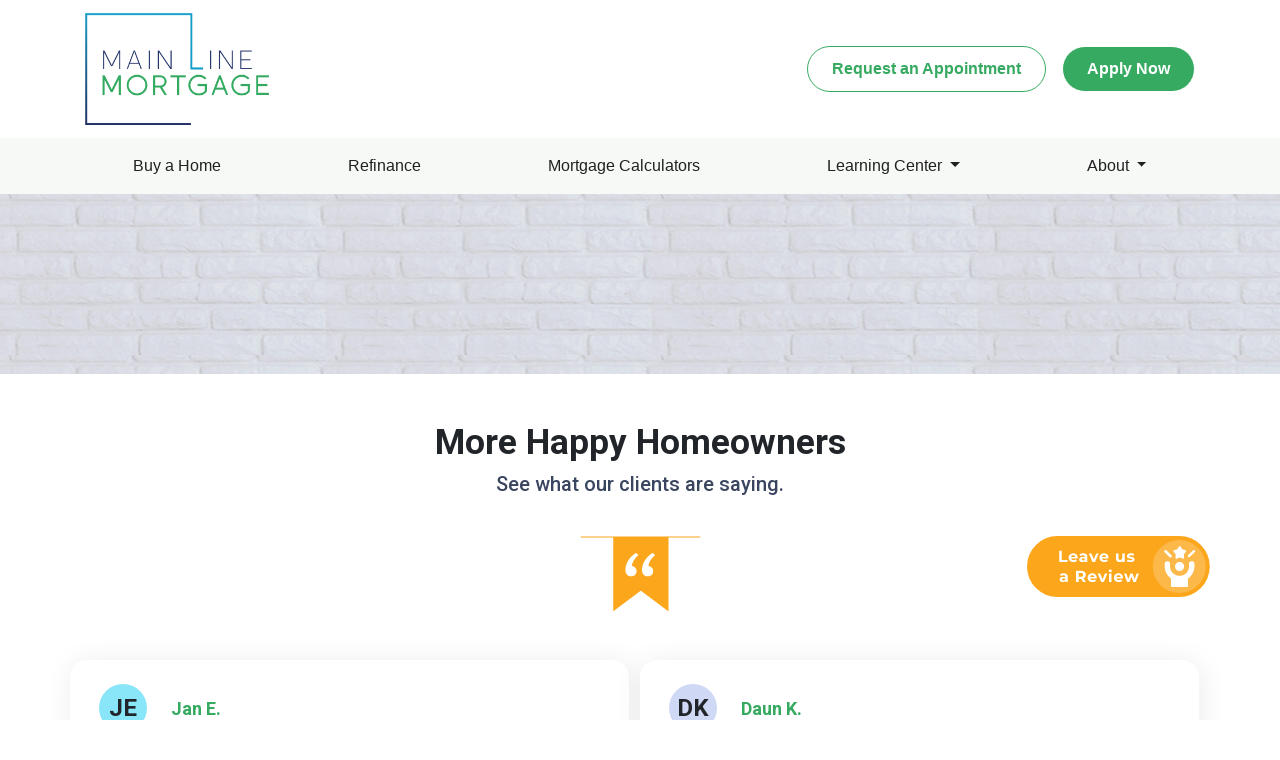

--- FILE ---
content_type: text/html; charset=UTF-8
request_url: https://www.mainlinehomeloan.com/testimonials/
body_size: 11877
content:
<!DOCTYPE html>
<html lang="en">
<head>
    <meta charset="UTF-8">
    <meta name="viewport" content="width=device-width, initial-scale=1.0">
        <title>Main Line Mortgage LLC</title>
    <link rel="canonical" href="https://www.mainlinehomeloan.com/testimonials">
    <meta name="title" content="Main Line Mortgage LLC">
    <meta name="description" content="">
    <meta name="keywords" content="">
    <meta name="robots" content="index, follow">
    <meta name="language" content="English">
    <meta property="og:title" content="Main Line Mortgage LLC" />
    <meta property="twitter:title" content="Main Line Mortgage LLC" />

    

    <style type="text/css"></style>

    <style type="text/css">header #navbar-top a.nav-link { color: #212121 !important; }
</style>


<link rel="dns-prefetch" href="//di1v4rx98wr59.cloudfront.net">
<link rel="dns-prefetch" href="//d2vfmc14ehtaht.cloudfront.net">
<link rel="dns-prefetch" href="//fonts.gstatic.com">

                        <link rel="stylesheet" href="https://d2vfmc14ehtaht.cloudfront.net/optimized/css/41416239066fedda37861a81f00ad2b2b42bdb66.css">
                <style type="text/css">
    :root {
        --color-primary-main: inherit;
        --color-primary-light: inherit;
        --color-primary-lighter: inherit;
        --color-primary-lightest: inherit;
        --color-primary-dark: inherit;
        --color-primary-darker: inherit;
        --color-primary-darkest: inherit;
        --color-secondary-main: inherit;
        --color-secondary-light: inherit;
        --color-secondary-lighter: inherit;
        --color-secondary-lightest: inherit;
        --color-secondary-dark: inherit;
        --color-secondary-darker: inherit;
        --color-secondary-darkest: inherit;

        --color-text-main: inherit;
        --color-text-light: inherit;
        --color-text-lighter: inherit;
        --color-text-lightest: inherit;
        --color-text-dark: inherit;
        --color-text-darker: inherit;
        --color-text-darkest: inherit;
        --color-canvas-default-transparent: rgba(255,255,255,0);
        --color-page-header-bg: #f6f8fa;
        --color-marketing-icon-primary: #218bff;
        --color-marketing-icon-secondary: #54aeff;
        --color-diff-blob-addition-num-text: #24292f;
        --color-diff-blob-addition-fg: #24292f;
        --color-diff-blob-addition-num-bg: #ccffd8;
        --color-diff-blob-addition-line-bg: #e6ffec;
        --color-diff-blob-addition-word-bg: #abf2bc;
        --color-diff-blob-deletion-num-text: #24292f;
    }
</style>

    <link rel="shortcut icon" href="https://di1v4rx98wr59.cloudfront.net/7dd898acff6dc/9d99abf4be8598507af48633e0906919c7747cb2.png">
    <link rel="icon" href="https://di1v4rx98wr59.cloudfront.net/7dd898acff6dc/9d99abf4be8598507af48633e0906919c7747cb2.png">
</head>
<body>

    <header>
    <div class="topbar">
        <div class="row">
            <div class="col d-flex align-items-center">
                <a class="navbar-brand" href="/">
                    <img class="img-fluid" src="https://d3i17xsp2ml938.cloudfront.net/sso/kM9EQUacZ0hWoJrqJ1p1OkESuU4tiwxfdlKiOgCE.png" alt="Main Line Mortgage LLC">
                </a>
            </div>
            <div class="col-auto d-xl-none d-flex my-3">
                <a class="btn btn-primary btn-mobile-nav d-flex d-xl-none ml-auto mr-2" href="tel: +16105677283"><i class="fa-regular fa-phone"></i></a>

                <div class="navbar-dark">
                    <button class="btn-mobile-nav navbar-toggler" type="button" data-toggle="collapse" data-target="#navbar-top" aria-controls="navbar-top" aria-expanded="false" aria-label="Toggle navigation">
                        <span class="navbar-toggler-icon"></span>
                    </button>
                </div>
            </div>
            <div class="col-auto d-none d-xl-flex align-items-center py-3">
                                                    <a href="/contact-us" class="btn btn-outline-primary mr-3">Request an Appointment</a>
                    <a href="/apply-now" class="btn btn-primary text-white">Apply Now</a>
                            </div>
        </div>
    </div>

    <nav>
        <div class="container px-0">
            <div class="collapse navbar-collapse" id="navbar-top">
                <ul class="navbar-nav w-100 d-flex justify-content-around">
                                                                        <li class="nav-item">
                                <a class="nav-link text-nowrap" href="/quick-quote">Buy a Home</a>
                            </li>
                                                                                                <li class="nav-item">
                                <a class="nav-link text-nowrap" href="/quick-quote">Refinance</a>
                            </li>
                                                                                                <li class="nav-item">
                                <a class="nav-link text-nowrap" href="/mortgage-calculators">Mortgage Calculators</a>
                            </li>
                                                                                                <li class="dropdown nav-item">
                                <a href="#" class="dropdown-toggle nav-link text-nowrap" data-toggle="dropdown">
                                    Learning Center
                                </a>
                                <ul class="dropdown-menu bg-primary">
                                                                            <li class="nav-item">
                                            <a href="/loan-programs" class="nav-link text-nowrap">
                                                Loan Programs
                                            </a>
                                        </li>
                                                                            <li class="nav-item">
                                            <a href="/loan-process" class="nav-link text-nowrap">
                                                Loan Process
                                            </a>
                                        </li>
                                                                            <li class="nav-item">
                                            <a href="/mortgage-basics" class="nav-link text-nowrap">
                                                Mortgage Basics
                                            </a>
                                        </li>
                                                                            <li class="nav-item">
                                            <a href="/online-forms" class="nav-link text-nowrap">
                                                Online Forms
                                            </a>
                                        </li>
                                                                            <li class="nav-item">
                                            <a href="/faq" class="nav-link text-nowrap">
                                                FAQ
                                            </a>
                                        </li>
                                                                            <li class="nav-item">
                                            <a href="/blog" class="nav-link text-nowrap">
                                                Blog
                                            </a>
                                        </li>
                                                                    </ul>
                            </li>
                                                                                                <li class="dropdown nav-item">
                                <a href="#" class="dropdown-toggle nav-link text-nowrap" data-toggle="dropdown">
                                    About
                                </a>
                                <ul class="dropdown-menu bg-primary">
                                                                            <li class="nav-item">
                                            <a href="/about-us" class="nav-link text-nowrap">
                                                About Us
                                            </a>
                                        </li>
                                                                            <li class="nav-item">
                                            <a href="/contact-us" class="nav-link text-nowrap">
                                                Contact
                                            </a>
                                        </li>
                                                                            <li class="nav-item">
                                            <a href="/testimonials" class="nav-link text-nowrap">
                                                Testimonials
                                            </a>
                                        </li>
                                                                            <li class="nav-item">
                                            <a href="/review-us" class="nav-link text-nowrap">
                                                Review Us
                                            </a>
                                        </li>
                                                                    </ul>
                            </li>
                                            
                                    </ul>

                            </div>
        </div>
    </nav>
</header>
                    <section class="section-banner-inner"
             style="background-image: url('https://d2vfmc14ehtaht.cloudfront.net/images/blue-responsive/innerbannerbg.jpg?format=webp')"></section>
    
<section class="is-section testimonials last-box scroll-target"><div class="is-overlay"></div><div class="container py-5"><div class="row"><h1 class="col-12 text-center testimonials--title">                More Happy Homeowners            </h1><p class="col-12 text-center testimonials--sub-title">See what our clients are saying.</p><div class="col-12 text-center mt-4"><svg width="121" height="76" viewbox="0 0 121 76" fill="none" xmlns="http://www.w3.org/2000/svg"><g id="Group 1088"><path id="Vector 50" d="M0.732422 1H120.268" stroke="#FBA61B" stroke-width="1.06254"></path><path class="testimonials--quote" id="Subtract" fill-rule="evenodd" clip-rule="evenodd" d="M88.391 1H33.1389V75.3778L60.7649 54.6583L88.391 75.3778V1ZM46.8573 38.5071C47.8566 39.7117 49.2404 40.314 51.0086 40.314C52.6998 40.314 54.0452 39.8623 55.0446 38.9588C56.044 38.0554 56.5437 36.7379 56.5437 35.0064C56.5437 33.576 56.044 32.4091 55.0446 31.5057C54.1221 30.6023 53.0458 30.0376 51.8158 29.8118C52.0464 28.0802 52.6998 26.2734 53.7761 24.3913C54.9293 22.5092 56.5052 20.7023 58.504 18.9708L55.8518 16.9381C52.0848 19.4978 49.3942 22.2833 47.7798 25.2947C46.1654 28.2308 45.3582 31.054 45.3582 33.7642C45.3582 35.7216 45.8579 37.3026 46.8573 38.5071ZM63.4625 38.5071C64.4619 39.7117 65.8457 40.314 67.6138 40.314C69.3051 40.314 70.6505 39.8623 71.6498 38.9588C72.6492 38.0554 73.1489 36.7379 73.1489 35.0064C73.1489 33.576 72.6492 32.4091 71.6498 31.5057C70.7273 30.6023 69.6511 30.0376 68.421 29.8118C68.6517 28.0802 69.3051 26.2734 70.3814 24.3913C71.5345 22.5092 73.1105 20.7023 75.1093 18.9708L72.457 16.9381C68.6901 19.4978 65.9994 22.2833 64.385 25.2947C62.7706 28.2308 61.9634 31.054 61.9634 33.7642C61.9634 35.7216 62.4631 37.3026 63.4625 38.5071Z" fill="#FBA61B"></path></g></svg><a href="https://g.page/r/CSTRFeu27O6CEBE/review" class="testimonials--review-link" target="_blank" title=""><svg width="183" height="61" viewbox="0 0 183 61" fill="none" xmlns="http://www.w3.org/2000/svg"><rect width="182.781" height="61" rx="30.5" fill="#FBA61B"></rect><path d="M32.1977 26V14.8H34.7897V23.888H40.4057V26H32.1977ZM46.5274 26.128C45.5461 26.128 44.6821 25.936 43.9354 25.552C43.1994 25.168 42.6288 24.6453 42.2234 23.984C41.8181 23.312 41.6154 22.5493 41.6154 21.696C41.6154 20.832 41.8128 20.0693 42.2074 19.408C42.6128 18.736 43.1621 18.2133 43.8554 17.84C44.5488 17.456 45.3328 17.264 46.2074 17.264C47.0501 17.264 47.8074 17.4453 48.4794 17.808C49.1621 18.16 49.7008 18.672 50.0954 19.344C50.4901 20.0053 50.6874 20.8 50.6874 21.728C50.6874 21.824 50.6821 21.936 50.6714 22.064C50.6608 22.1813 50.6501 22.2933 50.6394 22.4H43.6474V20.944H49.3274L48.3674 21.376C48.3674 20.928 48.2768 20.5387 48.0954 20.208C47.9141 19.8773 47.6634 19.6213 47.3434 19.44C47.0234 19.248 46.6501 19.152 46.2234 19.152C45.7968 19.152 45.4181 19.248 45.0874 19.44C44.7674 19.6213 44.5168 19.8827 44.3354 20.224C44.1541 20.5547 44.0634 20.9493 44.0634 21.408V21.792C44.0634 22.2613 44.1648 22.6773 44.3674 23.04C44.5808 23.392 44.8741 23.664 45.2474 23.856C45.6314 24.0373 46.0794 24.128 46.5914 24.128C47.0501 24.128 47.4501 24.0587 47.7914 23.92C48.1434 23.7813 48.4634 23.5733 48.7514 23.296L50.0794 24.736C49.6848 25.184 49.1888 25.5307 48.5914 25.776C47.9941 26.0107 47.3061 26.128 46.5274 26.128ZM58.0348 26V24.32L57.8748 23.952V20.944C57.8748 20.4107 57.7095 19.9947 57.3788 19.696C57.0588 19.3973 56.5628 19.248 55.8908 19.248C55.4321 19.248 54.9788 19.3227 54.5308 19.472C54.0935 19.6107 53.7201 19.8027 53.4108 20.048L52.5148 18.304C52.9841 17.9733 53.5495 17.7173 54.2108 17.536C54.8721 17.3547 55.5441 17.264 56.2268 17.264C57.5388 17.264 58.5575 17.5733 59.2828 18.192C60.0081 18.8107 60.3708 19.776 60.3708 21.088V26H58.0348ZM55.4108 26.128C54.7388 26.128 54.1628 26.016 53.6828 25.792C53.2028 25.5573 52.8348 25.2427 52.5788 24.848C52.3228 24.4533 52.1948 24.0107 52.1948 23.52C52.1948 23.008 52.3175 22.56 52.5628 22.176C52.8188 21.792 53.2188 21.4933 53.7628 21.28C54.3068 21.056 55.0161 20.944 55.8908 20.944H58.1788V22.4H56.1628C55.5761 22.4 55.1708 22.496 54.9468 22.688C54.7335 22.88 54.6268 23.12 54.6268 23.408C54.6268 23.728 54.7495 23.984 54.9948 24.176C55.2508 24.3573 55.5975 24.448 56.0348 24.448C56.4508 24.448 56.8241 24.352 57.1548 24.16C57.4855 23.9573 57.7255 23.664 57.8748 23.28L58.2588 24.432C58.0775 24.9867 57.7468 25.408 57.2668 25.696C56.7868 25.984 56.1681 26.128 55.4108 26.128ZM65.4496 26L61.8336 17.392H64.4096L67.4176 24.8H66.1376L69.2576 17.392H71.6576L68.0256 26H65.4496ZM77.3537 26.128C76.3724 26.128 75.5084 25.936 74.7617 25.552C74.0257 25.168 73.455 24.6453 73.0497 23.984C72.6444 23.312 72.4417 22.5493 72.4417 21.696C72.4417 20.832 72.639 20.0693 73.0337 19.408C73.439 18.736 73.9884 18.2133 74.6817 17.84C75.375 17.456 76.159 17.264 77.0337 17.264C77.8764 17.264 78.6337 17.4453 79.3057 17.808C79.9884 18.16 80.527 18.672 80.9217 19.344C81.3164 20.0053 81.5137 20.8 81.5137 21.728C81.5137 21.824 81.5084 21.936 81.4977 22.064C81.487 22.1813 81.4764 22.2933 81.4657 22.4H74.4737V20.944H80.1537L79.1937 21.376C79.1937 20.928 79.103 20.5387 78.9217 20.208C78.7404 19.8773 78.4897 19.6213 78.1697 19.44C77.8497 19.248 77.4764 19.152 77.0497 19.152C76.623 19.152 76.2444 19.248 75.9137 19.44C75.5937 19.6213 75.343 19.8827 75.1617 20.224C74.9804 20.5547 74.8897 20.9493 74.8897 21.408V21.792C74.8897 22.2613 74.991 22.6773 75.1937 23.04C75.407 23.392 75.7004 23.664 76.0737 23.856C76.4577 24.0373 76.9057 24.128 77.4177 24.128C77.8764 24.128 78.2764 24.0587 78.6177 23.92C78.9697 23.7813 79.2897 23.5733 79.5777 23.296L80.9057 24.736C80.511 25.184 80.015 25.5307 79.4177 25.776C78.8204 26.0107 78.1324 26.128 77.3537 26.128ZM92.6187 26.128C91.904 26.128 91.264 25.9893 90.6987 25.712C90.144 25.4347 89.712 25.0133 89.4027 24.448C89.0934 23.872 88.9387 23.1413 88.9387 22.256V17.392H91.4347V21.888C91.4347 22.6027 91.584 23.1307 91.8827 23.472C92.192 23.8027 92.624 23.968 93.1787 23.968C93.5627 23.968 93.904 23.888 94.2027 23.728C94.5014 23.5573 94.736 23.3013 94.9067 22.96C95.0774 22.608 95.1627 22.1707 95.1627 21.648V17.392H97.6587V26H95.2907V23.632L95.7227 24.32C95.4347 24.9173 95.008 25.3707 94.4427 25.68C93.888 25.9787 93.28 26.128 92.6187 26.128ZM103.507 26.128C102.771 26.128 102.062 26.0427 101.379 25.872C100.707 25.6907 100.174 25.4667 99.7791 25.2L100.611 23.408C101.006 23.6533 101.47 23.856 102.003 24.016C102.547 24.1653 103.08 24.24 103.603 24.24C104.179 24.24 104.584 24.1707 104.819 24.032C105.064 23.8933 105.187 23.7013 105.187 23.456C105.187 23.2533 105.091 23.104 104.899 23.008C104.718 22.9013 104.472 22.8213 104.163 22.768C103.854 22.7147 103.512 22.6613 103.139 22.608C102.776 22.5547 102.408 22.4853 102.035 22.4C101.662 22.304 101.32 22.1653 101.011 21.984C100.702 21.8027 100.451 21.5573 100.259 21.248C100.078 20.9387 99.9871 20.5387 99.9871 20.048C99.9871 19.504 100.142 19.024 100.451 18.608C100.771 18.192 101.23 17.8667 101.827 17.632C102.424 17.3867 103.139 17.264 103.971 17.264C104.558 17.264 105.155 17.328 105.763 17.456C106.371 17.584 106.878 17.7707 107.283 18.016L106.451 19.792C106.035 19.5467 105.614 19.3813 105.187 19.296C104.771 19.2 104.366 19.152 103.971 19.152C103.416 19.152 103.011 19.2267 102.755 19.376C102.499 19.5253 102.371 19.7173 102.371 19.952C102.371 20.1653 102.462 20.3253 102.643 20.432C102.835 20.5387 103.086 20.624 103.395 20.688C103.704 20.752 104.04 20.8107 104.403 20.864C104.776 20.9067 105.15 20.976 105.523 21.072C105.896 21.168 106.232 21.3067 106.531 21.488C106.84 21.6587 107.091 21.8987 107.283 22.208C107.475 22.5067 107.571 22.9013 107.571 23.392C107.571 23.9253 107.411 24.4 107.091 24.816C106.771 25.2213 106.307 25.5413 105.699 25.776C105.102 26.0107 104.371 26.128 103.507 26.128ZM38.4889 46V44.32L38.3289 43.952V40.944C38.3289 40.4107 38.1635 39.9947 37.8329 39.696C37.5129 39.3973 37.0169 39.248 36.3449 39.248C35.8862 39.248 35.4329 39.3227 34.9849 39.472C34.5475 39.6107 34.1742 39.8027 33.8649 40.048L32.9689 38.304C33.4382 37.9733 34.0035 37.7173 34.6649 37.536C35.3262 37.3547 35.9982 37.264 36.6809 37.264C37.9929 37.264 39.0115 37.5733 39.7369 38.192C40.4622 38.8107 40.8249 39.776 40.8249 41.088V46H38.4889ZM35.8649 46.128C35.1929 46.128 34.6169 46.016 34.1369 45.792C33.6569 45.5573 33.2889 45.2427 33.0329 44.848C32.7769 44.4533 32.6489 44.0107 32.6489 43.52C32.6489 43.008 32.7715 42.56 33.0169 42.176C33.2729 41.792 33.6729 41.4933 34.2169 41.28C34.7609 41.056 35.4702 40.944 36.3449 40.944H38.6329V42.4H36.6169C36.0302 42.4 35.6249 42.496 35.4009 42.688C35.1875 42.88 35.0809 43.12 35.0809 43.408C35.0809 43.728 35.2035 43.984 35.4489 44.176C35.7049 44.3573 36.0515 44.448 36.4889 44.448C36.9049 44.448 37.2782 44.352 37.6089 44.16C37.9395 43.9573 38.1795 43.664 38.3289 43.28L38.7129 44.432C38.5315 44.9867 38.2009 45.408 37.7209 45.696C37.2409 45.984 36.6222 46.128 35.8649 46.128ZM49.0711 46V34.8H53.9191C54.9218 34.8 55.7858 34.9653 56.5111 35.296C57.2365 35.616 57.7965 36.08 58.1911 36.688C58.5858 37.296 58.7831 38.0213 58.7831 38.864C58.7831 39.696 58.5858 40.416 58.1911 41.024C57.7965 41.6213 57.2365 42.08 56.5111 42.4C55.7858 42.72 54.9218 42.88 53.9191 42.88H50.5111L51.6631 41.744V46H49.0711ZM56.1911 46L53.3911 41.936H56.1591L58.9911 46H56.1911ZM51.6631 42.032L50.5111 40.816H53.7751C54.5751 40.816 55.1725 40.6453 55.5671 40.304C55.9618 39.952 56.1591 39.472 56.1591 38.864C56.1591 38.2453 55.9618 37.7653 55.5671 37.424C55.1725 37.0827 54.5751 36.912 53.7751 36.912H50.5111L51.6631 35.68V42.032ZM65.5728 46.128C64.5914 46.128 63.7274 45.936 62.9808 45.552C62.2448 45.168 61.6741 44.6453 61.2688 43.984C60.8634 43.312 60.6608 42.5493 60.6608 41.696C60.6608 40.832 60.8581 40.0693 61.2528 39.408C61.6581 38.736 62.2074 38.2133 62.9008 37.84C63.5941 37.456 64.3781 37.264 65.2528 37.264C66.0954 37.264 66.8528 37.4453 67.5248 37.808C68.2074 38.16 68.7461 38.672 69.1408 39.344C69.5354 40.0053 69.7328 40.8 69.7328 41.728C69.7328 41.824 69.7274 41.936 69.7168 42.064C69.7061 42.1813 69.6954 42.2933 69.6848 42.4H62.6928V40.944H68.3728L67.4128 41.376C67.4128 40.928 67.3221 40.5387 67.1408 40.208C66.9594 39.8773 66.7088 39.6213 66.3888 39.44C66.0688 39.248 65.6954 39.152 65.2688 39.152C64.8421 39.152 64.4634 39.248 64.1328 39.44C63.8128 39.6213 63.5621 39.8827 63.3808 40.224C63.1994 40.5547 63.1088 40.9493 63.1088 41.408V41.792C63.1088 42.2613 63.2101 42.6773 63.4128 43.04C63.6261 43.392 63.9194 43.664 64.2928 43.856C64.6768 44.0373 65.1248 44.128 65.6368 44.128C66.0954 44.128 66.4954 44.0587 66.8368 43.92C67.1888 43.7813 67.5088 43.5733 67.7968 43.296L69.1248 44.736C68.7301 45.184 68.2341 45.5307 67.6368 45.776C67.0394 46.0107 66.3514 46.128 65.5728 46.128ZM74.2142 46L70.5982 37.392H73.1742L76.1823 44.8H74.9022L78.0223 37.392H80.4222L76.7902 46H74.2142ZM82.0807 46V37.392H84.5767V46H82.0807ZM83.3287 36.192C82.8701 36.192 82.4967 36.0587 82.2087 35.792C81.9207 35.5253 81.7767 35.1947 81.7767 34.8C81.7767 34.4053 81.9207 34.0747 82.2087 33.808C82.4967 33.5413 82.8701 33.408 83.3287 33.408C83.7874 33.408 84.1607 33.536 84.4487 33.792C84.7367 34.0373 84.8807 34.3573 84.8807 34.752C84.8807 35.168 84.7367 35.5147 84.4487 35.792C84.1714 36.0587 83.7981 36.192 83.3287 36.192ZM91.8052 46.128C90.8239 46.128 89.9599 45.936 89.2132 45.552C88.4772 45.168 87.9066 44.6453 87.5012 43.984C87.0959 43.312 86.8932 42.5493 86.8932 41.696C86.8932 40.832 87.0906 40.0693 87.4852 39.408C87.8906 38.736 88.4399 38.2133 89.1332 37.84C89.8266 37.456 90.6106 37.264 91.4852 37.264C92.3279 37.264 93.0852 37.4453 93.7572 37.808C94.4399 38.16 94.9786 38.672 95.3732 39.344C95.7679 40.0053 95.9652 40.8 95.9652 41.728C95.9652 41.824 95.9599 41.936 95.9492 42.064C95.9386 42.1813 95.9279 42.2933 95.9172 42.4H88.9252V40.944H94.6052L93.6452 41.376C93.6452 40.928 93.5546 40.5387 93.3732 40.208C93.1919 39.8773 92.9412 39.6213 92.6212 39.44C92.3012 39.248 91.9279 39.152 91.5012 39.152C91.0746 39.152 90.6959 39.248 90.3652 39.44C90.0452 39.6213 89.7946 39.8827 89.6132 40.224C89.4319 40.5547 89.3412 40.9493 89.3412 41.408V41.792C89.3412 42.2613 89.4426 42.6773 89.6452 43.04C89.8586 43.392 90.1519 43.664 90.5252 43.856C90.9092 44.0373 91.3572 44.128 91.8692 44.128C92.3279 44.128 92.7279 44.0587 93.0692 43.92C93.4212 43.7813 93.7412 43.5733 94.0292 43.296L95.3572 44.736C94.9626 45.184 94.4666 45.5307 93.8692 45.776C93.2719 46.0107 92.5839 46.128 91.8052 46.128ZM100.079 46L96.9748 37.392H99.3268L101.903 44.8H100.783L103.471 37.392H105.583L108.191 44.8H107.071L109.727 37.392H111.935L108.815 46H106.399L104.111 39.648H104.847L102.479 46H100.079Z" fill="white"></path><circle cx="152.281" cy="30.5" r="26.5" fill="#FBA61B"></circle><circle cx="152.281" cy="30.5" r="26.5" fill="white" fill-opacity="0.2"></circle><path d="M144.561 50.9374C144.081 50.7257 143.92 50.3656 143.931 49.8574C143.942 47.6231 143.931 45.3888 143.942 43.1545C143.942 42.678 143.792 42.3392 143.408 42.0321C140.356 39.6284 138.446 36.5152 137.902 32.682C137.667 31.0196 137.678 29.3041 137.731 27.6205C137.774 26.1804 139.054 25.1109 140.452 25.1532C141.914 25.1956 143.056 26.318 143.099 27.8005C143.131 28.7747 143.099 29.7595 143.109 30.7336C143.195 35.234 146.674 39.1307 151.156 39.7449C156.321 40.4649 160.973 37.1506 161.88 32.0573C162.051 31.0725 161.987 30.056 162.019 29.05C162.04 28.5523 162.008 28.044 162.062 27.5464C162.211 26.1592 163.353 25.1532 164.74 25.1427C166.095 25.1321 167.333 26.1592 167.408 27.5464C167.536 30.1407 167.504 32.7244 166.586 35.2234C165.583 37.9659 163.951 40.2532 161.635 42.0533C161.219 42.371 161.027 42.7204 161.037 43.2604C161.059 45.4312 161.037 47.6019 161.059 49.7727C161.069 50.2809 160.931 50.6727 160.493 50.9374C155.179 50.9374 149.864 50.9374 144.561 50.9374Z" fill="white"></path><path d="M153 10.0953C153.22 10.3139 153.482 10.5106 153.661 10.7619C154.133 11.4614 154.553 12.2046 155.046 12.904C155.213 13.1444 155.507 13.363 155.78 13.4504C156.619 13.7455 157.49 13.9641 158.34 14.2264C159.158 14.4778 159.368 15.1663 158.833 15.8548C158.298 16.5433 157.752 17.2318 157.207 17.9094C156.955 18.2263 156.86 18.5542 156.892 18.9695C156.955 19.8985 156.997 20.8274 157.028 21.7454C157.049 22.5214 156.472 22.9585 155.769 22.6744C154.941 22.3465 154.112 21.9968 153.294 21.6471C152.947 21.4941 152.622 21.4941 152.266 21.6471C151.468 21.9968 150.661 22.3137 149.863 22.6416C149.076 22.9585 148.5 22.5432 148.531 21.658C148.562 20.7946 148.594 19.9422 148.667 19.0788C148.709 18.587 148.604 18.1826 148.279 17.8001C147.744 17.1662 147.241 16.4996 146.727 15.8439C146.192 15.1553 146.391 14.4559 147.209 14.2045C148.027 13.9532 148.846 13.7237 149.664 13.4942C150.063 13.3849 150.367 13.1663 150.587 12.7947C150.996 12.0953 151.426 11.4177 151.888 10.7401C152.066 10.4778 152.318 10.292 152.538 10.0625C152.685 10.0953 152.832 10.0953 153 10.0953Z" fill="white"></path><path d="M148.018 30.5209C147.997 28.0067 150.025 25.9573 152.539 25.9362C155.053 25.9151 157.134 27.9856 157.145 30.4997C157.145 32.9928 155.127 35.0422 152.624 35.0633C150.088 35.0844 148.039 33.0667 148.018 30.5209Z" fill="white"></path><path d="M168.256 15.409C168.18 15.552 168.072 15.889 167.846 16.1035C166.217 17.6761 164.567 19.2386 162.906 20.7908C162.367 21.2912 161.602 21.3014 161.095 20.8215C160.577 20.3415 160.588 19.6062 161.138 19.0854C162.766 17.5332 164.416 15.9809 166.045 14.4287C166.455 14.0406 166.94 13.9181 167.49 14.1427C167.986 14.347 168.234 14.7248 168.256 15.409Z" fill="white"></path><path d="M143.4 21.5708C143.249 21.4954 142.904 21.3984 142.688 21.183C141.005 19.5347 139.343 17.8649 137.681 16.1951C137.174 15.6887 137.185 14.9023 137.66 14.4175C138.145 13.922 138.922 13.8896 139.44 14.396C141.123 16.055 142.796 17.7356 144.468 19.4162C144.856 19.804 144.943 20.2888 144.727 20.7951C144.511 21.2907 144.112 21.5385 143.4 21.5708Z" fill="white"></path></svg></a></div></div><div class="row grid testimonials--column mt-5"><div class="grid-sizer"></div><div class="testimonial grid-item card"><div class="card-body testimonial--body">
                    <div class="row">
                    <div style="background-color: rgb(20, 204, 242, 0.5)" class="align-self-center mx-4 my-1 rounded-circle testimonial--image uppercase">
                        <div class="testimonial--initials-container"><span class="uppercase testimonial--initials">JE</span></div>
                        </div>
                        <div class="align-self-center">
                            <h5 class="card-title testimonial--name">Jan E.</h5>
                            <h6 class="card-subtitle mb-2 testimonial--client-title"></h6>
                        </div>
                        <div class="col-12 mb-2 ">
                        <svg width="109" height="16" viewbox="0 0 109 16" fill="none" xmlns="http://www.w3.org/2000/svg">
                                <g>
                                    <path id="Vector" d="M7.58804 0.556577L5.51309 4.69357L0.870668 5.35911C0.0381459 5.47784 -0.295498 6.48709 0.308239 7.06515L3.66692 10.2835L2.87253 14.8298C2.72954 15.6516 3.60973 16.2671 4.34692 15.8828L8.5 13.7362L12.6531 15.8828C13.3903 16.264 14.2705 15.6516 14.1275 14.8298L13.3331 10.2835L16.6918 7.06515C17.2955 6.48709 16.9619 5.47784 16.1293 5.35911L11.4869 4.69357L9.41196 0.556577C9.04019 -0.180831 7.96299 -0.190205 7.58804 0.556577Z" fill="#FFDE2F"></path>
                                    <path id="Vector_2" d="M30.588 0.556577L28.5131 4.69357L23.8707 5.35911C23.0381 5.47784 22.7045 6.48709 23.3082 7.06515L26.6669 10.2835L25.8725 14.8298C25.7295 15.6516 26.6097 16.2671 27.3469 15.8828L31.5 13.7362L35.6531 15.8828C36.3903 16.264 37.2705 15.6516 37.1275 14.8298L36.3331 10.2835L39.6918 7.06515C40.2955 6.48709 39.9619 5.47784 39.1293 5.35911L34.4869 4.69357L32.412 0.556577C32.0402 -0.180831 30.963 -0.190205 30.588 0.556577Z" fill="#FFDE2F"></path>
                                    <path id="Vector_3" d="M53.588 0.556577L51.5131 4.69357L46.8707 5.35911C46.0381 5.47784 45.7045 6.48709 46.3082 7.06515L49.6669 10.2835L48.8725 14.8298C48.7295 15.6516 49.6097 16.2671 50.3469 15.8828L54.5 13.7362L58.6531 15.8828C59.3903 16.264 60.2705 15.6516 60.1275 14.8298L59.3331 10.2835L62.6918 7.06515C63.2955 6.48709 62.9619 5.47784 62.1293 5.35911L57.4869 4.69357L55.412 0.556577C55.0402 -0.180831 53.963 -0.190205 53.588 0.556577Z" fill="#FFDE2F"></path>
                                    <path id="Vector_4" d="M76.588 0.556577L74.5131 4.69357L69.8707 5.35911C69.0381 5.47784 68.7045 6.48709 69.3082 7.06515L72.6669 10.2835L71.8725 14.8298C71.7295 15.6516 72.6097 16.2671 73.3469 15.8828L77.5 13.7362L81.6531 15.8828C82.3903 16.264 83.2705 15.6516 83.1275 14.8298L82.3331 10.2835L85.6918 7.06515C86.2955 6.48709 85.9619 5.47784 85.1293 5.35911L80.4869 4.69357L78.412 0.556577C78.0402 -0.180831 76.963 -0.190205 76.588 0.556577Z" fill="#FFDE2F"></path>
                                    <path id="Vector_5" d="M99.588 0.556577L97.5131 4.69357L92.8707 5.35911C92.0381 5.47784 91.7045 6.48709 92.3082 7.06515L95.6669 10.2835L94.8725 14.8298C94.7295 15.6516 95.6097 16.2671 96.3469 15.8828L100.5 13.7362L104.653 15.8828C105.39 16.264 106.27 15.6516 106.127 14.8298L105.333 10.2835L108.692 7.06515C109.295 6.48709 108.962 5.47784 108.129 5.35911L103.487 4.69357L101.412 0.556577C101.04 -0.180831 99.963 -0.190205 99.588 0.556577Z" fill="#FFDE2F"></path>
                                </g>
                            </svg>
                            <span class="ml-2 mt-1 testimonial--time">2 years ago</span>
                        </div>
                    </div>
                    <p class="card-text testimonial--text "></p><p>Main Line Mortgage was a great company to work with. Austin was extremely helpful and quick to answer all of my questions. He made what could have been a stressful experience a smooth process. I highly recommend Main Line Mortgage.</p>
                </div>
                </div>
<div class="testimonial grid-item card"><div class="card-body testimonial--body">
                    <div class="row">
                    <div style="background-color: rgb(159, 177, 235, 0.5)" class="align-self-center mx-4 my-1 rounded-circle testimonial--image uppercase">
                        <div class="testimonial--initials-container"><span class="uppercase testimonial--initials">DK</span></div>
                        </div>
                        <div class="align-self-center">
                            <h5 class="card-title testimonial--name">Daun K.</h5>
                            <h6 class="card-subtitle mb-2 testimonial--client-title"></h6>
                        </div>
                        <div class="col-12 mb-2 ">
                        <svg width="109" height="16" viewbox="0 0 109 16" fill="none" xmlns="http://www.w3.org/2000/svg">
                                <g>
                                    <path id="Vector" d="M7.58804 0.556577L5.51309 4.69357L0.870668 5.35911C0.0381459 5.47784 -0.295498 6.48709 0.308239 7.06515L3.66692 10.2835L2.87253 14.8298C2.72954 15.6516 3.60973 16.2671 4.34692 15.8828L8.5 13.7362L12.6531 15.8828C13.3903 16.264 14.2705 15.6516 14.1275 14.8298L13.3331 10.2835L16.6918 7.06515C17.2955 6.48709 16.9619 5.47784 16.1293 5.35911L11.4869 4.69357L9.41196 0.556577C9.04019 -0.180831 7.96299 -0.190205 7.58804 0.556577Z" fill="#FFDE2F"></path>
                                    <path id="Vector_2" d="M30.588 0.556577L28.5131 4.69357L23.8707 5.35911C23.0381 5.47784 22.7045 6.48709 23.3082 7.06515L26.6669 10.2835L25.8725 14.8298C25.7295 15.6516 26.6097 16.2671 27.3469 15.8828L31.5 13.7362L35.6531 15.8828C36.3903 16.264 37.2705 15.6516 37.1275 14.8298L36.3331 10.2835L39.6918 7.06515C40.2955 6.48709 39.9619 5.47784 39.1293 5.35911L34.4869 4.69357L32.412 0.556577C32.0402 -0.180831 30.963 -0.190205 30.588 0.556577Z" fill="#FFDE2F"></path>
                                    <path id="Vector_3" d="M53.588 0.556577L51.5131 4.69357L46.8707 5.35911C46.0381 5.47784 45.7045 6.48709 46.3082 7.06515L49.6669 10.2835L48.8725 14.8298C48.7295 15.6516 49.6097 16.2671 50.3469 15.8828L54.5 13.7362L58.6531 15.8828C59.3903 16.264 60.2705 15.6516 60.1275 14.8298L59.3331 10.2835L62.6918 7.06515C63.2955 6.48709 62.9619 5.47784 62.1293 5.35911L57.4869 4.69357L55.412 0.556577C55.0402 -0.180831 53.963 -0.190205 53.588 0.556577Z" fill="#FFDE2F"></path>
                                    <path id="Vector_4" d="M76.588 0.556577L74.5131 4.69357L69.8707 5.35911C69.0381 5.47784 68.7045 6.48709 69.3082 7.06515L72.6669 10.2835L71.8725 14.8298C71.7295 15.6516 72.6097 16.2671 73.3469 15.8828L77.5 13.7362L81.6531 15.8828C82.3903 16.264 83.2705 15.6516 83.1275 14.8298L82.3331 10.2835L85.6918 7.06515C86.2955 6.48709 85.9619 5.47784 85.1293 5.35911L80.4869 4.69357L78.412 0.556577C78.0402 -0.180831 76.963 -0.190205 76.588 0.556577Z" fill="#FFDE2F"></path>
                                    <path id="Vector_5" d="M99.588 0.556577L97.5131 4.69357L92.8707 5.35911C92.0381 5.47784 91.7045 6.48709 92.3082 7.06515L95.6669 10.2835L94.8725 14.8298C94.7295 15.6516 95.6097 16.2671 96.3469 15.8828L100.5 13.7362L104.653 15.8828C105.39 16.264 106.27 15.6516 106.127 14.8298L105.333 10.2835L108.692 7.06515C109.295 6.48709 108.962 5.47784 108.129 5.35911L103.487 4.69357L101.412 0.556577C101.04 -0.180831 99.963 -0.190205 99.588 0.556577Z" fill="#FFDE2F"></path>
                                </g>
                            </svg>
                            <span class="ml-2 mt-1 testimonial--time">2 years ago</span>
                        </div>
                    </div>
                    <p class="card-text testimonial--text "></p><p>Austin is the best! Austin is fully dedicated to you and therefore your process and your loan. He first (and ongoing) worked as my teacher and encourager, no matter how much I needed brought up to speed, Austin did it patiently and respectfully. He quickly generates trust and strives for your satisfaction throughout. He was the active quarterback for all the players involved in getting my loan to happen and to happen on time. He was my ever-present middleman when I needed to provide inputs; I did very very little after the upfront form with my information. He led all the others in a seamless process. He was working on my behalf late at night and early morning, seemingly available 24/7. I am 110% happy, would certainly use Austin again and could not recommend anyone more highly!</p>
                </div>
                </div>
<div class="testimonial grid-item card"><div class="card-body testimonial--body">
                    <div class="row">
                    <div style="background-color: rgb(232, 168, 198, 0.5)" class="align-self-center mx-4 my-1 rounded-circle testimonial--image uppercase">
                        <div class="testimonial--initials-container"><span class="uppercase testimonial--initials">CK</span></div>
                        </div>
                        <div class="align-self-center">
                            <h5 class="card-title testimonial--name">Christian K.</h5>
                            <h6 class="card-subtitle mb-2 testimonial--client-title"></h6>
                        </div>
                        <div class="col-12 mb-2 ">
                        <svg width="109" height="16" viewbox="0 0 109 16" fill="none" xmlns="http://www.w3.org/2000/svg">
                                <g>
                                    <path id="Vector" d="M7.58804 0.556577L5.51309 4.69357L0.870668 5.35911C0.0381459 5.47784 -0.295498 6.48709 0.308239 7.06515L3.66692 10.2835L2.87253 14.8298C2.72954 15.6516 3.60973 16.2671 4.34692 15.8828L8.5 13.7362L12.6531 15.8828C13.3903 16.264 14.2705 15.6516 14.1275 14.8298L13.3331 10.2835L16.6918 7.06515C17.2955 6.48709 16.9619 5.47784 16.1293 5.35911L11.4869 4.69357L9.41196 0.556577C9.04019 -0.180831 7.96299 -0.190205 7.58804 0.556577Z" fill="#FFDE2F"></path>
                                    <path id="Vector_2" d="M30.588 0.556577L28.5131 4.69357L23.8707 5.35911C23.0381 5.47784 22.7045 6.48709 23.3082 7.06515L26.6669 10.2835L25.8725 14.8298C25.7295 15.6516 26.6097 16.2671 27.3469 15.8828L31.5 13.7362L35.6531 15.8828C36.3903 16.264 37.2705 15.6516 37.1275 14.8298L36.3331 10.2835L39.6918 7.06515C40.2955 6.48709 39.9619 5.47784 39.1293 5.35911L34.4869 4.69357L32.412 0.556577C32.0402 -0.180831 30.963 -0.190205 30.588 0.556577Z" fill="#FFDE2F"></path>
                                    <path id="Vector_3" d="M53.588 0.556577L51.5131 4.69357L46.8707 5.35911C46.0381 5.47784 45.7045 6.48709 46.3082 7.06515L49.6669 10.2835L48.8725 14.8298C48.7295 15.6516 49.6097 16.2671 50.3469 15.8828L54.5 13.7362L58.6531 15.8828C59.3903 16.264 60.2705 15.6516 60.1275 14.8298L59.3331 10.2835L62.6918 7.06515C63.2955 6.48709 62.9619 5.47784 62.1293 5.35911L57.4869 4.69357L55.412 0.556577C55.0402 -0.180831 53.963 -0.190205 53.588 0.556577Z" fill="#FFDE2F"></path>
                                    <path id="Vector_4" d="M76.588 0.556577L74.5131 4.69357L69.8707 5.35911C69.0381 5.47784 68.7045 6.48709 69.3082 7.06515L72.6669 10.2835L71.8725 14.8298C71.7295 15.6516 72.6097 16.2671 73.3469 15.8828L77.5 13.7362L81.6531 15.8828C82.3903 16.264 83.2705 15.6516 83.1275 14.8298L82.3331 10.2835L85.6918 7.06515C86.2955 6.48709 85.9619 5.47784 85.1293 5.35911L80.4869 4.69357L78.412 0.556577C78.0402 -0.180831 76.963 -0.190205 76.588 0.556577Z" fill="#FFDE2F"></path>
                                    <path id="Vector_5" d="M99.588 0.556577L97.5131 4.69357L92.8707 5.35911C92.0381 5.47784 91.7045 6.48709 92.3082 7.06515L95.6669 10.2835L94.8725 14.8298C94.7295 15.6516 95.6097 16.2671 96.3469 15.8828L100.5 13.7362L104.653 15.8828C105.39 16.264 106.27 15.6516 106.127 14.8298L105.333 10.2835L108.692 7.06515C109.295 6.48709 108.962 5.47784 108.129 5.35911L103.487 4.69357L101.412 0.556577C101.04 -0.180831 99.963 -0.190205 99.588 0.556577Z" fill="#FFDE2F"></path>
                                </g>
                            </svg>
                            <span class="ml-2 mt-1 testimonial--time">2 years ago</span>
                        </div>
                    </div>
                    <p class="card-text testimonial--text "></p><p>Austin was super helpful through our home buying process. He answered all of our questions quickly whether it was early in the morning or late at night. While comparing rates with other lenders, Austin was able to consistently beat their rates.</p>
                </div>
                </div></div></div></section><script async="" src="/js/masonry.js"></script>


    <footer>

    
        <div class="container pt-3 pt-xl-5 mb-4">
            <div class="row">
                                    <div class="col-md-6 col-xl mb-5 mb-xl-0">
                                                    <h3>About Us</h3>
                        
                                                    <ul class="children-1">
                                                                    <li>
                                                                                    <p class="mb-0">
                                                We've been helping customers afford the home of their dreams for many years and we love what we do.<br>Company NMLS: 1889783<br>Personal NMLS: 1441130<br><br><a href='https://www.nmlsconsumeraccess.org/'>NMLS Consumer Access</a>
                                            </p>
                                                                            </li>
                                                            </ul>
                                            </div>
                                    <div class="col-md-6 col-xl mb-5 mb-xl-0">
                                                    <h3>Contact Us</h3>
                        
                                                    <ul class="children-1">
                                                                    <li>
                                                                                    <p class="mb-0">
                                                8834 Sonoma Coast Dr<br>Winter Garden, FL 34787<br>Phone: (610) 567-7283<br><a href="mailto:info@mlloan.com">info@mlloan.com</a>
                                            </p>
                                                                            </li>
                                                            </ul>
                                            </div>
                                    <div class="col-md-6 col-xl mb-5 mb-xl-0">
                                                    <h3>Disclaimers</h3>
                        
                                                    <ul class="children-4">
                                                                    <li>
                                                                                    <a class="text-white" href="/legal">Legal</a>
                                                                            </li>
                                                                    <li>
                                                                                    <a class="text-white" href="/privacy-policy">Privacy Policy</a>
                                                                            </li>
                                                                    <li>
                                                                                    <a class="text-white" href="/accessibility-statement">Accessibility Statement</a>
                                                                            </li>
                                                                    <li>
                                                                                    <a class="text-white" href="/site-map">Site Map</a>
                                                                            </li>
                                                            </ul>
                                            </div>
                                    <div class="col-md-6 col-xl mb-5 mb-xl-0">
                                                    <h3>Resources</h3>
                        
                                                    <ul class="children-5">
                                                                    <li>
                                                                                    <a class="text-white" href="/loan-programs">Loan Programs</a>
                                                                            </li>
                                                                    <li>
                                                                                    <a class="text-white" href="/loan-process">Loan Process</a>
                                                                            </li>
                                                                    <li>
                                                                                    <a class="text-white" href="/mortgage-basics">Mortgage Basics</a>
                                                                            </li>
                                                                    <li>
                                                                                    <a class="text-white" href="/online-forms">Online Forms</a>
                                                                            </li>
                                                                    <li>
                                                                                    <a class="text-white" href="/faq">FAQ</a>
                                                                            </li>
                                                            </ul>
                                            </div>
                            </div>
        </div>

    
    <div class="bg-primary-darkest py-3">
            
        <div class="container">
            <div class="row">
                <div class="col-xl mb-2 mb-xl-0">
                                            <img src="https://d2vfmc14ehtaht.cloudfront.net/images/eoh-logo.svg?format=webp" class="img-sm"
                             alt="Equal Housing Lender Graphic"/>
                                    </div>
                <div class="col-xl d-flex flex-column align-items-center align-items-xl-end justify-content-center justify-content-xl-end">
                    <div class="socials-compact">
                            <a target="_blank" href="https://www.facebook.com/MainLineMortgageLLC" title="Facebook"><i class="fa-brands fa-facebook-f"></i></a>



    <a target="_blank" href="https://www.linkedin.com/company/main-line-mortgage-llc" title="LinkedIn"><i class="fa-brands fa-linkedin-in"></i></a>







    <a target="_blank" href="https://www.zillow.com/lender-profile/MainLineMortgageLLC/" title="Zillow"><i class="fa-solid fa-square-z"></i></a>


                    </div>
                    <div id="lhp-branding" class="mt-3">
                        <img src="https://cdn.lenderhomepage.com/images/poweredby.png" width="27" height="21" alt="LenderHomePage Footer Logo"> Powered By <a href="https://www.lenderhomepage.com" target="_blank" class="ml-1">LenderHomePage.com</a>
                    </div>
                </div>
            </div>
        </div>
    </div>

</footer>
    <script async src="/js/f03dc1cce48afaf4/app.js"></script>
        <script>
        var _paq = window._paq = window._paq || [];
        /* tracker methods like "setCustomDimension" should be called before "trackPageView" */
        _paq.push(['trackPageView']);
        _paq.push(['enableLinkTracking']);
        (function() {
            var u="//oov.lenderhomepagecdn.com/";
            _paq.push(['setTrackerUrl', u+'matomo.php']);
            _paq.push(['setSiteId', '43235']);
            var d=document, g=d.createElement('script'), s=d.getElementsByTagName('script')[0];
            g.async=true; g.src='https://d1lndjvmq55t3r.cloudfront.net/matomo.js'; s.parentNode.insertBefore(g,s);
        })();
    </script>

    <script>var _userway_config = {account: 'che6LPcYj9', position: 2, color: "#0048FF"  }</script>
    <script src='https://cdn.userway.org/widget.js'></script>


    





    <script>window.preselectedLoanType = false</script>

    <script>window.loanOfficerUrl = "";</script>



</body>
</html>
